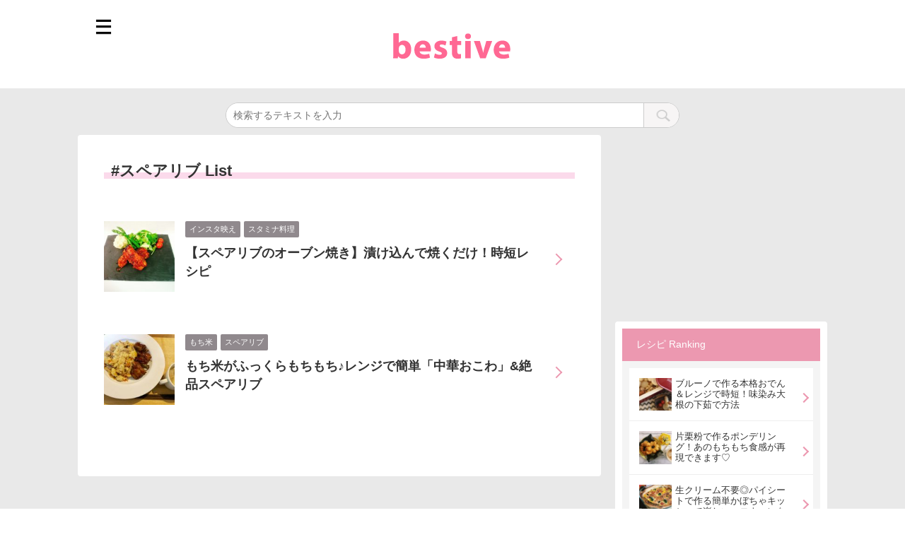

--- FILE ---
content_type: text/html; charset=UTF-8
request_url: https://bestive.jp/wp-admin/admin-ajax.php
body_size: -22
content:
2524175.72a01c933563c08f6de4b8b0a154ca1d

--- FILE ---
content_type: text/html; charset=utf-8
request_url: https://www.google.com/recaptcha/api2/aframe
body_size: 269
content:
<!DOCTYPE HTML><html><head><meta http-equiv="content-type" content="text/html; charset=UTF-8"></head><body><script nonce="zPBWWmIZIX51rLq-f2GiEg">/** Anti-fraud and anti-abuse applications only. See google.com/recaptcha */ try{var clients={'sodar':'https://pagead2.googlesyndication.com/pagead/sodar?'};window.addEventListener("message",function(a){try{if(a.source===window.parent){var b=JSON.parse(a.data);var c=clients[b['id']];if(c){var d=document.createElement('img');d.src=c+b['params']+'&rc='+(localStorage.getItem("rc::a")?sessionStorage.getItem("rc::b"):"");window.document.body.appendChild(d);sessionStorage.setItem("rc::e",parseInt(sessionStorage.getItem("rc::e")||0)+1);localStorage.setItem("rc::h",'1769170095746');}}}catch(b){}});window.parent.postMessage("_grecaptcha_ready", "*");}catch(b){}</script></body></html>

--- FILE ---
content_type: text/css;charset=UTF-8
request_url: https://bestive.jp/?sccss=1&ver=5.8
body_size: 2651
content:
/*
Theme Name: WING-AFFINGER5 Child
Template: affinger5
Description: ver20180717以上対応
Version: 20180717
*/

/*media Queries すべてのデバイスで適用
---------------------------------------------------------------------------------------------------*/
@media only screen and (min-width: 0px) {
  vcom{
  display: block;
    text-align: -webkit-center;
  }
  #search{
  margin-bottom:20px;
  }
    .bt-button-Only{
    display: block;
    width: 60%;
    margin: 0 auto;
    margin-top: 15px;
    margin-bottom: 24px;
    padding: 7px 20px;
    border: 1px solid #000;
    color: #000;
    text-align: center;
    text-decoration: none;
    font-weight: bold;
    background-color: #fff;
  }
  
  
  #left_Menu,div.saboxplugin-wrap > div.sab-edit-settings ,div.saboxplugin-wrap > div.saboxplugin-authorname > a.sab-profile-edit{
  display:none;
  }
  .clearText {
text-indent:100%;
white-space:nowrap;
overflow:hidden;
}
  .content-post-slider .post-slide-title, .post-card-list .post-card-title {
    margin-bottom: 5px;
    text-align: center;
    font-size: 14px;
    line-height: 1.4;
    -webkit-flex-shrink: 0;
    -ms-flex-negative: 0;
    flex-shrink: 0;
}
  .content-post-slider.slick-slides-to-show-3 .post-slide-excerpt {
    font-size: 12px;
}
  td { word-break: break-all; }
  /*-- 商品ボックスデザインここから--*/
  .item_box { padding: 10px;
    border-style: dotted;
    border-color: #dcdcdc;}
  .vertical_center { margin: auto 0; }
    
  /*-- 商品ボックスデザインここまで--*/
  /*-- 購入ボタンデザインここから--*/
  .buy_button_design { height: 1.5em;
   padding: 5px 0;
   margin-bottom: 0.3em;
   background-color: #696969;
   text-align: center;
   filter: drop-shadow(0 2px 2px silver);
   border-radius: 3px; }
  
  .buy_link:link, .buy_link:visited { color: #ffffff;
    display: block;
    text-decoration: none; }
  .buy_link:hover { color: #dcdcdc; }
  
  .buy_button_div::after {
   content:"";
   display: block;
   width: 33%; }
  .flexbox { display: -webkit-box;
    display: -moz-box;
    display: -ms-flexbox;
    display: -webkit-flex;
    display: flex;
    -webkit-box-lines:multiple;
    -moz-box-lines:multiple;
    -webkit-flex-wrap:wrap;
    -moz-flex-wrap:wrap;
    -ms-flex-wrap:wrap;
    flex-wrap:wrap;
    -webkit-justify-content: space-between; 
    -ms-justify-content    : space-between;
    justify-content:space-between; }
  
  .buy_button1 { width: 100%; }
  .buy_button2 { width: 49.5%; }
  .buy_button3 { width: 33%; }
  /*-- 購入ボタンデザインここまで --*/
  
  .bt-insta-photohu {
    background: #fff;
    border: 1px solid #ccc;
    padding: 10px 10px 2px;
    margin-bottom: 7px;
    box-shadow: 0 10px 8px -6px #bebebe;
    display: inline-block;
    max-width: 100%;
    box-sizing: border-box;
        position: relative;
}
  
  .bt-insta{
  display: flow-root;
        margin-bottom: 40px;
  }
  .bt-author-insta{

  color:#999;
  }
  .bt-icon-insta{
    background: url(https://bestive.jp/wp-content/uploads/2018/09/IG_Glyph_Fill.png) center right no-repeat;
    background-size: 45px;
    width: 50px;
    display: block;
    height: 50px;
    opacity: 0.6;
    position: absolute;
    bottom: 7px;
    right: 7px;
}
  
  .bt-inyou-insta{
    margin-left:5px;
  font-size:10px;
    color:#999;
  }
 .bt-inyou-insta a{
    color:#999;
  }
  a.wpp-post-title{
text-decoration:none;
    color:#000;
}
  
  #side aside .wpp-list{
      padding: 5px 10px;

    color:#000;
  }
  
  #side aside .wpp-list li{
  margin-bottom:5px;
    padding-bottom:5px; 
    border-bottom: 1px solid #eee; 
        font-size:12px;
  }   

  .wpp-list li:last-of-type{
border-bottom: none;
}
  
	/*-- ここまで --*/
}

/*media Queries スマートフォンとタブレットサイズ（959px以下）で適応したいCSS - スマホ・タブレット
---------------------------------------------------------------------------------------------------*/
@media only screen and (max-width: 959px) {
  .item_pic_box { width: 100%;
   margin: auto; }
  .item_intro_box { width: 100%; }
	/*-- ここまで --*/
}

/*media Queries タブレットサイズ（600px～959px）のみで適応したいCSS -タブレットのみ
---------------------------------------------------------------------------------------------------*/
@media only screen and (min-width: 600px) and (max-width: 959px) {
  .item_pic_box { width: 100%;
   margin: auto; }
  .item_intro_box { width: 100%; }
  
  
      .wpp-list{
      padding: 5px 10px;
    font-size:13px;
    color:#000;
  }
  
    .wpp-list li{
  margin-bottom:5px;
    padding-bottom:5px; 
    border-bottom: 1px solid #eee; 
  } 
  
	/*-- ここまで --*/
}	
	
/*media Queries タブレット（600px）以上で適応したいCSS -タブレット・PC
---------------------------------------------------------------------------------------------------*/
@media only screen and (min-width: 600px) {

 .bt-container{
    display: flex;
  margin-bottom:20px;
}
.bt-left{
    width: 300px;
}
.bt-contents{
    flex: 1;
}
  img.bt-image{
      max-width: 84%;
  }
.bt-button{

  display: inline-block;
    margin-bottom: 0;
    font-weight: normal;
    text-align: center;
    vertical-align: middle;
    touch-action: manipulation;
    cursor: pointer;
    background-image: none;
    border: 1px solid transparent;
    white-space: nowrap;
    padding: 6px 12px;
    font-size: 14px;
    line-height: 1.42857;
    border-radius: 4px;
    -webkit-user-select: none;
    -moz-user-select: none;
    -ms-user-select: none;
    user-select: none;
        background-color: #fafafa;
    border-color: #cccccc;
}
  
   .item_intro_box { width: 100%; }
   .item_pic_box { margin: auto; }
  
  .post .bt-insta blockquote{
  border: none;
    margin: 0 20px 0 0;
    padding: 0;
    background: none;
    max-width: 360px;
    float:left;
  }
  
  .adbox div {
    margin: 0px 0px 0px 5px;
    width: fit-content;
    float: left;
}
	/*-- ここまで --*/
}

/*media Queries PCサイズ（960px）以上で適応したいCSS - PCのみ
---------------------------------------------------------------------------------------------------*/
@media print, screen and (min-width: 960px) {


  
#left_Menu {
    display: block;
    position: relative;
    width: 154px;
    top: -411px;
    left: -220px;
}
      #left_Menu li{
      list-style-type: none;
    border-bottom: 1px dotted #ccc;
    display: block;
    clear: both;
    margin-bottom: 0;
}
  
      #left_Menu li a{
  
      color: #333;
    font-size: 12px;
    display: block;
    padding: 10px 5px;
    text-decoration: none;
    position: relative;
  }

  aside.top-bt-itiran {
    position: relative;
    top: -245px;
}
  
  
  	#content-w{
background-color: #e9e9e9;
}
  .item_intro_box { width: 50%; }
  .item_pic_box { margin: auto; }
  
  .ad{
    background-color: #fff;
  }
  #side aside .wpp-list{
      padding: 5px 10px;

    color:#000;
  }
  
  #side aside .wpp-list li{
  margin-bottom:5px;
    padding-bottom:5px; 
    border-bottom: 1px solid #eee; 
        font-size:12px;
  } 
  
  .post .bt-insta blockquote{
  border: none;
    margin: 0 20px 0 0;
    padding: 0;
    background: none;
    max-width: 360px;
    float:left;
  }
  
  
  
	/*-- ここまで --*/
}

/*media Queries スマホサイズ（599px）以下で適応したいCSS - スマホのみ
---------------------------------------------------------------------------------------------------*/
@media print, screen and (max-width: 599px) {
  .bt-left{
  text-align:center;
  }
  .bt-contents{
      margin-bottom:20px;
  }
    img.bt-image{
      max-width: 74%;
      margin: 20px auto;
  }
.bt-button{

  display: block;
    margin-bottom: 0;
    font-weight: normal;
    text-align: center;
    vertical-align: middle;
    touch-action: manipulation;
    cursor: pointer;
    background-image: none;
    border: 1px solid transparent;
    white-space: nowrap;
    padding: 6px 12px;
    font-size: 14px;
    line-height: 1.42857;
    border-radius: 4px;
    -webkit-user-select: none;
    -moz-user-select: none;
    -ms-user-select: none;
    user-select: none;
        background-color: #fafafa;
    border-color: #cccccc;
}
  .media-frame-content ul.attachments{
  position:static;
  }
  
  div.kanren > dl > dd > h3 > a{
  line-height: 16px;
  font-size: 12px;
    font-weight: normal;
  }
  .flexbox_column { -webkit-box-orient: vertical;
   -webkit-box-direction: normal;
   -ms-flex-direction: column;
   flex-direction: column; }
  .item_pic_box { width: 100%;
    margin: uto; }
  .item_intro_box { width: 100%;
   margin: 10px 0; }
  .buy_button2 , .buy_button3 { width: 100%; }
  
    .wpp-list{
    font-size:13px;
    color:#000;
  }
  
    #side aside .wpp-list{
      padding: 5px 10px;

    color:#000;
  }
  
  #side aside .wpp-list li{
  margin-bottom:5px;
    padding-bottom:5px; 
    border-bottom: 1px solid #eee; 
        font-size:12px;
  } 
  
  #nocopy > div > div.saboxplugin-wrap > div.saboxplugin-desc > div > p{
  text-align: left;
  }
  
    .post .bt-insta blockquote{
  border: none;
    margin: 0;
    padding: 0;
    background: none;
    max-width: 600px;
    float:left;
  }
  .kanren dt img {
    width: 75px;
}
  div.kanren > dl > dd > h5{
    font-size: 12px;
    line-height: 15px;
  }
.kanren .clearfix dd h5 a {
    font-size: 12px;
    line-height: 15px;
    color: #000;
    text-decoration: none;
    padding: 0;
    font-weight: normal;
}
  .kanren dd {
    padding-left: 90px;
}
  .kanren dt {
    float: left;
    width: 75px;
}
  
	/*-- ここまで --*/
}


--- FILE ---
content_type: text/css
request_url: https://bestive.jp/wp-content/themes/affinger5-child/maruko-style.css?ver=4.9.8&201904251622
body_size: 9852
content:
/*
Theme Name: WING-AFFINGER5 Child
Template: affinger5
Description: ver20180717以上対応
Version: 20180717
*/


/*■■■■■■全サイズ共通■■■■■■
---------------------------------------------------------------------------------------------------*/
#content{
	position:relative;
}
article{
	padding-bottom:1px;
}

/************************************************
■TOP｜PC用ナビゲーション
************************************************/
nav#navi{
	position: absolute;
	top: 0;
	left: -200px;
	width: 180px;
	background-color: #fff;
}
nav#navi ul{
	list-style:none;
	padding:10px;
	color:#333;
}
nav#navi ul li a{
	display:block;
	padding:10px;
	text-decoration:none;
	color:#333;
}
nav#navi ul li{
	border-bottom:dotted 2px #ecbbc9;
	font-size:14px;
}
nav#navi ul li:last-child{
	border-bottom:none;
}
nav#navi ul li a:hover{
	background-color:#ec98b0;
	color:#fff;
}
nav#navi ul.sub-menu{
	display:none;
	list-style:none;
	padding:0;
}
nav#navi ul.sub-menu li{
	border-top: solid 1px #ecbbc9;
	border-bottom: solid 1px #ecbbc9;
}
nav#navi ul.sub-menu li a:before{
	content: "┗";
	font-size: 14px;
	padding-right: 3px;
}
nav#navi ul.sub-menu li:hover{
	background-color:#ec98b0;
	color:#fff;
}
nav#navi ul.sub-menu li:last-child{
	border:none;
}

/************************************************
■TOP（人気記事）｜PC用
************************************************/
/*◆padding と border の幅を要素の幅と高さに含める設定*/
#NewKiji.HOME *, #NewKiji.HOME *:before, #NewKiji.HOME *:after {
    -webkit-box-sizing: border-box;
       -moz-box-sizing: border-box;
         -o-box-sizing: border-box;
        -ms-box-sizing: border-box;
            box-sizing: border-box;
}
#NewKiji.HOME{
	width:680px;
	margin:0 auto;
	margin-top:10px;
	margin-bottom: 50px;
}
#NewKiji.HOME h3.title{
	padding: 14px 20px;
	background-color: #ec98b0;
	color: #fff;
	font-size: 0.875em;
	font-weight: normal;
}
#NewKiji.HOME .WP{
	background-color:#f4f4f4;
	padding:18px;
}
#NewKiji.HOME .WP section{
	background-color:#fff;
	margin-bottom:0;
}
#NewKiji.HOME .WP section main{
	margin:0;
}
#NewKiji.HOME ul{
	list-style:none;
}
#NewKiji.HOME ul:after{
	content: "";
	display: table;
	clear: both;
}
#NewKiji.HOME ul li{
	float:left;
	padding:12px;
	width:50%;
}
#NewKiji.HOME ul li:after{
	content: "";
	display: table;
	clear: both;
}
#NewKiji.HOME ul li div.ImgWP{
	float:left;
	width:30%;
}
#NewKiji.HOME ul li div.InfoWP{
	display:block;
	float:right;
	width:68%;
}
#NewKiji.HOME ul li div.InfoWP h3{
	font-size:13px;
	font-weight:normal;
	margin-top: 12px;
}

/************************************************
■全共通｜人気記事
************************************************/
a.wpp-post-title{
	color:#333;
}
.wpp-list li:after{
    content: "";
    display: table;
    clear: both;
}
.wpp-list li{
	position:relative;
}
.wpp-list li:last-child{
	border-bottom:none;
}
.wpp-list li::before{
	content: "";
	position: absolute;
	right: 3%;
	top: 40%;
	width: 10px;
	height: 10px;
	border-top: 2px solid #ec98b0;
	border-right: 2px solid #ec98b0;
	-webkit-transform: rotate(45deg);
	transform: rotate(45deg);
}
.wpp-list li a{
	display:block;
	float:left;
	width:20%;
}
.wpp-list li a.wpp-post-title{
	width:70%;
	margin-left: 2%;
	line-height:1.8;
	overflow: hidden;
	text-overflow: ellipsis;
	display: -webkit-box;
	-webkit-box-orient: vertical;
	-webkit-line-clamp: 2;
}

/************************************************
■ヘッダー
************************************************/

.popupModal1 > input{ /* ラジオボックス非表示 */
    display: none;
}
.popupModal1 > input:nth-child(1) + label{ 
	position:absolute;
    cursor: pointer;
    top:5px;
    right:2%;
}
.modalPopup2{ /* 初期設定 ポップアップ非表示 */
    display: none;
}

.popupModal1 > input:nth-child(1):checked + label + input:nth-child(3) + label + input:nth-child(5) + label + .modalPopup2{/* ラジオ１ チェックでポップアップ表示 */
    display: block;
    z-index: 998;
    position: fixed;
    width: 90%;
    left: 50%;
    top: 120px;
    -webkit-transform: translate(-50%,-50%);
    -ms-transform: translate(-50%,-50%);
    transform: translate(-50%,-50%);
    overflow: hidden;
}
.popupModal1 > input:nth-child(1):checked + label + input:nth-child(3) + label + input:nth-child(5) + label + .modalPopup2 > div{/* */
    overflow:auto;
    -webkit-overflow-scrolling:touch;
    display: inline-block;
    width: 100%;
    height: 100%;
}
.popupModal1 > input:nth-child(1):checked + label + input:nth-child(3) + label + input:nth-child(5) + label + .modalPopup2 > div > iframe{
    width: 100%;
      height:100%;
      border:none;
      display:block;
}

.popupModal1 > input:nth-child(1):checked + label + input:nth-child(3) + label + input:nth-child(5) + label + .modalPopup2 > div > img{/* ポップアップの中の要素 */
max-width: 100%;
}
.popupModal1 > input:nth-child(1) + label ~ label{
    display: none;/* ラジオ１ 以外のラベルを初期は非表示 */

}
.popupModal1 > input:nth-child(1):checked + label + input:nth-child(3) + label{
    width: 100%;
    height: 100%;
    background: rgba(0, 0, 0, 0.70);
    display: block;
    position: fixed;
    left: 0;
    top: 0;
    z-index: 997;
    text-indent: -999999px;
    overflow: hidden;
}
.popupModal1 > input:nth-child(1):checked + label + input:nth-child(3) + label + input:nth-child(5) + label{
    background: rgba(255, 255, 255, 0.5);
    display: inline-block;
    position: fixed;
    right: 3%;
    top: 60px;
    z-index: 999;
    width: 40px;
    height: 40px;
    font-size: 40px;
    border-radius: 50%;
    line-height: 32px;
    text-align: center;
    box-shadow: 2px 2px 10px 0px rgba(0, 0, 0, 0.2);
}

.popupModal1 > input:nth-child(1) + label + input:nth-child(3):checked + label + input:nth-child(5) + label + .modalPopup2,
.popupModal1 > input:nth-child(1) + label + input:nth-child(3) + label + input:nth-child(5):checked + label + .modalPopup2{ /* ラジオ２と３ どっちかチェックでポップアップ非表示 */
    display: none;
}


.modalPopup2{
    animation: fadeIn 1s ease 0s 1 normal;
    -webkit-animation: fadeIn 1s ease 0s 1 normal;
}

@keyframes fadeIn{
    0%{opacity: 0}
    100%{opacity: 1}
}

@-webkit-keyframes fadeIn{
    0%{opacity: 0}
    100%{opacity: 1}
}

.popupModal1 .modalTitle{
     padding-bottom: .5em;
     margin: .5em 0;
     border-bottom:
     1px solid #ccc;
     font-weight: bold;
}
.popupModal1 .modalMain{
     color:#222;
     text-align: left;
     font-size: 14px;
     line-height: 1.8em;
}

#search{
	margin-bottom:0;
}
#searchform{
    position: relative;
    width: 90%;
    margin:0 auto;
	border-radius: 1000px; 
	-webkit-border-radius: 1000px;
	-moz-border-radius: 1000px;
}
#searchform input[type="text"]{
	border-radius: 1000px; 
	-webkit-border-radius: 1000px;
	-moz-border-radius: 1000px;
}
#searchform input[type="image"]{
	border-top-right-radius: 1000px; 
	-webkit-border-top-right-radius: 1000px;
	-moz-border-top-right-radius: 1000px;
	border-bottom-right-radius: 1000px; 
	-webkit-border-bottom-right-radius: 1000px;
	-moz-border-bottom-right-radius: 1000px;
	background-color:#f7f5f5;
	padding-left:0;
	border-left:#ccc 1px solid;
}

/************************************************
■ナビ（メニュー）
************************************************/
#s-navi dd.acordion_tree{
	background: #f1ecef;
}
.acordion_tree ul.menu li a{
	border-bottom: 1px solid #90898d;
}
.acordion_tree ul.menu li a{
	color:#333;
}
.acordion_tree ul.menu li ul.sub-menu li{
	background-color:#e8e1e6;
}




/************************************************
■TOP＆カテゴリーの検索窓
************************************************/
#mrk-searchBOX{
	margin:10px 0 30px 0;
}
/*カテゴリーページの検索窓*/
#mrk-searchBOX.mrk-Cate{
	margin:10px 0 10px 0;
}




/************************************************
■TOP｜スライダー記事
************************************************/
/*◆padding と border の幅を要素の幅と高さに含める設定*/
#mrk-slider *, #mrk-slider *:before, #mrk-slider *:after{
    -webkit-box-sizing: border-box;
       -moz-box-sizing: border-box;
         -o-box-sizing: border-box;
        -ms-box-sizing: border-box;
            box-sizing: border-box;
}
.content-post-slider .post-slide-body{
	display:none;
}
.swiper-container-horizontal > .swiper-pagination-bullets{
	position:unset;
}
#mrk-slider{
    width: 100%;
    margin:0 auto;
	margin-bottom:0;
}
#mrk-slider span.Img{
	display:block;
	overflow:hidden;
	height:200px;
}
#mrk-slider span.Img img{
	object-fit: cover;
	height:100%;
}
#mrk-slider .swiper-slide{
	display:block;
	width:100%;
}
#mrk-slider .swiper-slide a{
	display:block;
	width:100%;
	position:relative;
}
#mrk-slider .swiper-slide .Title{
	position:absolute;
	width:100%;
	padding:3%;
	bottom:0;
	left:0;
	background-color: rgba(0, 0, 0, 0.5) !important;
}
#mrk-slider .swiper-slide .Title span{
	width:100%;
	color:#fff;
	overflow: hidden;
	text-overflow: ellipsis;
	display: -webkit-box;
	-webkit-box-orient: vertical;
	-webkit-line-clamp: 2;
}


/************************************************
■TOP｜カテゴリー毎記事一覧
************************************************/
/*◆padding と border の幅を要素の幅と高さに含める設定*/
#mrk-TabCategory *, #mrk-TabCategory *:before, #mrk-TabCategory *:after{
    -webkit-box-sizing: border-box;
       -moz-box-sizing: border-box;
         -o-box-sizing: border-box;
        -ms-box-sizing: border-box;
            box-sizing: border-box;
}
#mrk-TabCategory{
    margin-bottom:50px;
}
#mrk-TabCategory input.panel-radios{
	display: none;
}
#mrk-TabCategory .bx-wrapper{
	margin-top:-1px !important;
	border-top: solid 5px #ec98b0;
}
#mrk-TabCategory .container{
    max-width: 680px;
    margin: auto;
}
#mrk-TabCategory .tabContainer{
    overflow-x: auto;
    white-space: nowrap;
}
#mrk-TabCategory .tabContainer::-webkit-scrollbar{
    height: 1px;
}
#mrk-TabCategory .tabContainer::-webkit-scrollbar-track{
    background: #ec98b0;
}
#mrk-TabCategory .tabContainer::-webkit-scrollbar-thumb{
    background: #ec98b0;
}
#mrk-TabCategory .tab{
    margin-top: 10px;
}
#mrk-TabCategory .tab__button{
    display: inline-block;
    text-align: center;
    background-color: #ec98b0;
    vertical-align: middle;
    border: 1px solid white;
    border-bottom-width: 4px;
    min-width: 80px;
    cursor: pointer;
}
#mrk-TabCategory .tab__button label{
	height:28px;
	line-height:28px;
    padding: 0 10px;
    color: #fff;
    display: block;
    text-decoration: none;
    font-size: 12px;
    cursor: pointer;
}
#mrk-TabCategory .contents__content{
	display:none;
	padding-top:1px;
	padding-bottom:1px;
    background-color:#f4f4f4;
    text-align: center;
}
/*--タブの切り替え--*/
#Pane-0-ctrl:checked ~ .tabContainer #li-for-Pane-0 { border-bottom: none; padding: 3px 0;}
#Pane-1-ctrl:checked ~ .tabContainer #li-for-Pane-1 { border-bottom: none; padding: 3px 0;}
#Pane-2-ctrl:checked ~ .tabContainer #li-for-Pane-2 { border-bottom: none; padding: 3px 0;}
#Pane-3-ctrl:checked ~ .tabContainer #li-for-Pane-3 { border-bottom: none; padding: 3px 0;}
#Pane-4-ctrl:checked ~ .tabContainer #li-for-Pane-4 { border-bottom: none; padding: 3px 0;}
#Pane-5-ctrl:checked ~ .tabContainer #li-for-Pane-5 { border-bottom: none; padding: 3px 0;}
#Pane-6-ctrl:checked ~ .tabContainer #li-for-Pane-6 { border-bottom: none; padding: 3px 0;}
#Pane-7-ctrl:checked ~ .tabContainer #li-for-Pane-7 { border-bottom: none; padding: 3px 0;}
#Pane-8-ctrl:checked ~ .tabContainer #li-for-Pane-8 { border-bottom: none; padding: 3px 0;}
#Pane-9-ctrl:checked ~ .tabContainer #li-for-Pane-9 { border-bottom: none; padding: 3px 0;}
#Pane-10-ctrl:checked ~ .tabContainer #li-for-Pane-10 { border-bottom: none; padding: 3px 0;}
#Pane-11-ctrl:checked ~ .tabContainer #li-for-Pane-11 { border-bottom: none; padding: 3px 0;}
#Pane-12-ctrl:checked ~ .tabContainer #li-for-Pane-12 { border-bottom: none; padding: 3px 0;}
#Pane-13-ctrl:checked ~ .tabContainer #li-for-Pane-13 { border-bottom: none; padding: 3px 0;}
#Pane-14-ctrl:checked ~ .tabContainer #li-for-Pane-14 { border-bottom: none; padding: 3px 0;}
#Pane-15-ctrl:checked ~ .tabContainer #li-for-Pane-15 { border-bottom: none; padding: 3px 0;}
#Pane-16-ctrl:checked ~ .tabContainer #li-for-Pane-16 { border-bottom: none; padding: 3px 0;}
#Pane-17-ctrl:checked ~ .tabContainer #li-for-Pane-17 { border-bottom: none; padding: 3px 0;}
#Pane-18-ctrl:checked ~ .tabContainer #li-for-Pane-18 { border-bottom: none; padding: 3px 0;}
#Pane-19-ctrl:checked ~ .tabContainer #li-for-Pane-19 { border-bottom: none; padding: 3px 0;}
#Pane-20-ctrl:checked ~ .tabContainer #li-for-Pane-20 { border-bottom: none; padding: 3px 0;}
/*--コンテンツブロックの切り替え--*/
#Pane-0-ctrl:checked ~ .contents #Pane-0 { display:block;}
#Pane-1-ctrl:checked ~ .contents #Pane-1 { display:block;}
#Pane-2-ctrl:checked ~ .contents #Pane-2 { display:block;}
#Pane-3-ctrl:checked ~ .contents #Pane-3 { display:block;}
#Pane-4-ctrl:checked ~ .contents #Pane-4 { display:block;}
#Pane-5-ctrl:checked ~ .contents #Pane-5 { display:block;}
#Pane-6-ctrl:checked ~ .contents #Pane-6 { display:block;}
#Pane-7-ctrl:checked ~ .contents #Pane-7 { display:block;}
#Pane-8-ctrl:checked ~ .contents #Pane-8 { display:block;}
#Pane-9-ctrl:checked ~ .contents #Pane-9 { display:block;}
#Pane-10-ctrl:checked ~ .contents #Pane-10 { display:block;}
#Pane-11-ctrl:checked ~ .contents #Pane-11 { display:block;}
#Pane-12-ctrl:checked ~ .contents #Pane-12 { display:block;}
#Pane-13-ctrl:checked ~ .contents #Pane-13 { display:block;}
#Pane-14-ctrl:checked ~ .contents #Pane-14 { display:block;}
#Pane-15-ctrl:checked ~ .contents #Pane-15 { display:block;}
#Pane-16-ctrl:checked ~ .contents #Pane-16 { display:block;}
#Pane-17-ctrl:checked ~ .contents #Pane-17 { display:block;}
#Pane-18-ctrl:checked ~ .contents #Pane-18 { display:block;}
#Pane-19-ctrl:checked ~ .contents #Pane-19 { display:block;}
#Pane-20-ctrl:checked ~ .contents #Pane-20 { display:block;}

#mrk-TabCategory .contents__content .contentsWP{
    clear: left;
    width:94%;
    margin:0 auto;
    background-color:#fff;
}
#mrk-TabCategory .contents__content .contentsWP ul{
	margin-top:10px;
	margin-bottom:10px;
	list-style:none;
}
#mrk-TabCategory .contents__content .contentsWP ul:after{
    content: "";
    display: table;
    clear: both;
}
#mrk-TabCategory .contents__content .contentsWP ul li{
	float:left;
	width:50%;
	padding:2%;
//    border-bottom:1px solid #eee;
}
#mrk-TabCategory .contents__content .contentsWP ul li a{
    display: block;
    width: 100%;
    margin:0;
    padding:0;
    text-decoration: none;
    color:#333;
    text-align: left;
    line-height: 1.3;
    font-size: 13px;
}
#mrk-TabCategory .contents__content .contentsWP ul li a.ImgWP:after{
    content: "";
    display: table;
    clear: both;
}
#mrk-TabCategory .contents__content .contentsWP ul li a.ImgWP{
	display:block;
}
#mrk-TabCategory .contents__content .contentsWP ul li a.ImgWP img{
	display:block;
	float:left;
	width:56%;
	border-radius: 3px; 
	-webkit-border-radius: 3px;
	-moz-border-radius: 3px;
}
#mrk-TabCategory .contents__content .contentsWP ul li a.ImgWP .info:before{
    content: "";
    display: block;
    padding-top: 125%;
}
#mrk-TabCategory .contents__content .contentsWP ul li a.ImgWP .info{
	position:relative;
	display:block;
	float:right;
	width:40%;
	margin-top: 5%;
}
#mrk-TabCategory .contents__content .contentsWP ul li a.ImgWP .info .tagWP{
	position:absolute;
	top:0;
}
#mrk-TabCategory .contents__content .contentsWP ul li a.ImgWP .info .tagWP:after{
    content: "";
    display: table;
    clear: both;
}
#mrk-TabCategory .contents__content .contentsWP ul li a.ImgWP .info .cat-tag{
	display:inline-block;
	margin:0 0 3px 3px;
	padding:2px;
	font-size:10px !important;
	border:solid 1px #eee;
	background-color:#f4f4f4;
}
#mrk-TabCategory .contents__content .contentsWP ul li a.ImgWP .info .fvBT{
	display:none !important;
	position:absolute;
	bottom:3%;
	left:18%;
	display:block;
	width:40px;
	height:40px;
	margin:0 auto;
	margin-top:5%;
	font-size:28px;
	line-height:36px;
	text-align:center;
	border:solid 1px #eee;
	border-radius: 1000px; 
	-webkit-border-radius: 1000px;
	-moz-border-radius: 1000px;
	color: #ec98b0;
}
#mrk-TabCategory .contents__content .contentsWP ul li a.TitleWP{
	display:block;
	width:90%;
	margin:5px auto 10px ;
	font-size:13px;
	overflow: hidden;
	text-overflow: ellipsis;
	display: -webkit-box;
	-webkit-box-orient: vertical;
	-webkit-line-clamp: 2;
}
#mrk-TabCategory .contents__content .contentsWP .nextBT,
#NewKiji .nextBT{
	padding-bottom:1px;
}
#mrk-TabCategory .contents__content .contentsWP .nextBT a,
#panel-1 .nextBT a,
#NewKiji .nextBT a{
	display:block;
	width:90%;
	margin:14px auto;
	padding:5px;
	height:40px;
	text-align:center;
	text-decoration:none;
	font-size:14px;
	border:solid 1px #eee;
}
/*◆横幅480px以上の場合にタブ切り替えのボーダーがなくなるからバックグラウンドカラーを変える*/
@media only screen and (min-width: 480px){
	#mrk-TabCategory .contents__content .contentsWP ul li a.ImgWP .info .fvBT{
		bottom:26%;
	}
	#mrk-TabCategory .contents__content .contentsWP ul li a.ImgWP .info .cat-tag{
		font-size:12px;
	}
}




/************************************************
■TOP｜タブ切り替え（NEW｜Ranking）
************************************************/
/*◆padding と border の幅を要素の幅と高さに含める設定*/
#mrk-TabNewRank *, #mrk-TabNewRank *:before, #mrk-TabNewRank *:after{
    -webkit-box-sizing: border-box;
       -moz-box-sizing: border-box;
         -o-box-sizing: border-box;
        -ms-box-sizing: border-box;
            box-sizing: border-box;
}
#mrk-TabNewRank{
	width:100%;
	margin:0 auto;
//	margin-bottom:50px;
}
#mrk-TabNewRank section{
	margin:0;
	padding:0;
}
#mrk-TabNewRank label.panel-label{
  -webkit-user-select: none;
  -moz-user-select: none;
  -ms-user-select: none;
  user-select: none;
  display: block;
  width: 100%;
  color: #bdc3c7;
  cursor: pointer;
  background-color: #f4f4f4;
  -webkit-transition-property: background-color, color;
  transition-property: background-color, color;
  -webkit-transition-duration: 200ms;
  transition-duration: 200ms;
}
#mrk-TabNewRank label.panel-label:hover{
  color: #e07b98;
}
#mrk-TabNewRank h3.title{
	padding:14px 20px;
	background-color:#ec98b0;
	color:#fff;
	font-size: 0.875em;
	font-weight:normal;
}
#mrk-TabNewRank #panels .container,
#mrk-TabNewRank #TopKiji .WP,
#mrk-TabNewRank #NewKiji .WP{
  width: 100%;
  margin: 0 auto;
  background-color: #f4f4f4;
}
#mrk-TabNewRank #panels section header label.panel-label{
  padding: 12px 24px;
  box-sizing: border-box;
}
#mrk-TabNewRank #panels section main{
  box-sizing: border-box;
  max-height: 0;
  opacity: 0;
  -webkit-transition: opacity 600ms;
  transition: opacity 600ms;
  overflow-y: hidden;
  background-color: rgba(0, 0, 0, 0) !important;
}

#mrk-TabNewRank #panel-1-ctrl:checked ~ #panels #panel-1 main,
#mrk-TabNewRank #TopKiji section main,
#mrk-TabNewRank #NewKiji section main,
#mrk-TabNewRank #panel-2-ctrl:checked ~ #panels #panel-2 main{
  width:100%;
  margin:0px auto !important;
  padding:10px !important;
  max-height: initial;
  opacity: 1;
}
#mrk-TabNewRank #TopKiji section main,
#mrk-TabNewRank #NewKiji section main{
  background-color: rgba(0, 0, 0, 0) !important;
}
#mrk-TabNewRank #li-for-panel-1.PC{
	width:100%;
	padding: 14px 20px;
	background-color: #ec98b0;
	color: #fff;
	font-size: 0.9em;
	font-weight: normal;
	text-align: left;
}
#mrk-TabNewRank #li-for-panel-1.PC label.panel-label{
	padding:0;
}
#mrk-TabNewRank #li-for-panel-1.PC label.panel-label::after{
	content:none;
}
#mrk-TabNewRank #panel-1-ctrl:checked ~ #tabs-list #li-for-panel-1{
  pointer-events: none;
  cursor: default;
  -webkit-transform: translate3d(0, 1px, 0);
          transform: translate3d(0, 1px, 0);
  box-shadow: none;
  border-right: none;
}
#mrk-TabNewRank #panel-1-ctrl:checked ~ #tabs-list #li-for-panel-1.last{
  border-right: 1px solid transparent;
}
#mrk-TabNewRank #panel-1-ctrl:checked ~ #tabs-list #li-for-panel-1 + li{
  border-left: 1px solid #dfdfdf;
}
#mrk-TabNewRank #panel-1-ctrl:checked ~ #tabs-list #li-for-panel-1 label.panel-label{
  background-color: #ec98b0;
  color: #fff;
}
#mrk-TabNewRank #panel-1-ctrl:checked ~ #tabs-list #li-for-panel-1 label.panel-label::after{
  height: 6px;
}

#mrk-TabNewRank #panel-2-ctrl:checked ~ #tabs-list #li-for-panel-2{
  pointer-events: none;
  cursor: default;
  -webkit-transform: translate3d(0, 1px, 0);
          transform: translate3d(0, 1px, 0);
  box-shadow: none;
  border-right: none;
}
#mrk-TabNewRank #panel-2-ctrl:checked ~ #tabs-list #li-for-panel-2.last{
  border-right: 1px solid transparent;
}
#mrk-TabNewRank #panel-2-ctrl:checked ~ #tabs-list #li-for-panel-2 + li{
  border-left: 1px solid #dfdfdf;
}
#mrk-TabNewRank #panel-2-ctrl:checked ~ #tabs-list #li-for-panel-2 label.panel-label{
  background-color: #ec98b0;
  color: #fff;
}
#mrk-TabNewRank #panel-2-ctrl:checked ~ #tabs-list #li-for-panel-2 label.panel-label::after{
  height: 6px;
}

#mrk-TabNewRank ul#tabs-list{
  display: flex;
  justify-content: center;
  list-style: none;
  margin: 0;
  padding: 0;
  text-align: center;
  border-bottom: 5px solid #ec98b0;
}
#mrk-TabNewRank ul#tabs-list li{
  display: flex;
  text-align: center;
  font-size: 0.875em;
  width: 50%;
  border-right: 1px solid #dfdfdf;
  position: relative;
}
#mrk-TabNewRank ul#tabs-list li:hover{
  -webkit-transition: none;
  transition: none;
  border-right: none;
}
#mrk-TabNewRank ul#tabs-list li:hover.last{
  border-right: 1px solid transparent;
}
#mrk-TabNewRank ul#tabs-list li:hover + li{
  border-left: 1px solid #dfdfdf;
}
#mrk-TabNewRank ul#tabs-list li label.panel-label{
  position: relative;
  padding: 10px 0;
  font-size: 0.875em;
}
#mrk-TabNewRank ul#tabs-list li label.panel-label::after{
  content: "";
  position: absolute;
  width: 100%;
  left: 0;
  bottom: 100%;
  background-color: #e07b98;
  height: 0;
  -webkit-transition-property: height;
  transition-property: height;
  -webkit-transition-duration: 200ms;
          transition-duration: 200ms;
}
#mrk-TabNewRank ul#tabs-list li label.panel-label:hover::after{
  height: 6px;
}

#mrk-TabNewRank main{
    width: 70%;
    margin: 0 auto;
}
#mrk-TabNewRank .panel-radios{
  display: none;
}
#mrk-TabNewRank section main ul,
#mrk-TabNewRank #panels .container section main ul.wpp-list{
	background-color:#fff;
	list-style:none;
	margin:0;
}
#mrk-TabNewRank section main ul{
	padding-bottom:1px;
}
#mrk-TabNewRank section main ul li:after{
    content: "";
    display: table;
    clear: both;
}
#mrk-TabNewRank section main ul li,
#mrk-TabNewRank #panels .container section main ul.wpp-list li{
	position:relative;
	margin:0;
	padding:14px;
	border-bottom:solid 1px #eee !important;
}
#mrk-TabNewRank #panels .container section main .st-widgets-title,
#mrk-TabNewRank #TopKiji .st-widgets-title{
	display:none;
}
#mrk-TabNewRank section main ul li:last-child,
#mrk-TabNewRank #panels .container section main ul.wpp-list li:last-child,
#mrk-TabNewRank #panels .container section main ul.wpp-list li:nth-child(3){
	border-bottom:none;
}
#mrk-TabNewRank section main ul li .ImgWP{
	float:left;
	width:20%;
}
#mrk-TabNewRank #panels .container section main ul.wpp-list li a{
	line-height:1.5;
}
#mrk-TabNewRank section main ul li .ImgWP img,
#mrk-TabNewRank #panels .container section main ul.wpp-list li a img{
	display:block;
	width:100%;
}
#mrk-TabNewRank section main ul li .InfoWP,
#mrk-TabNewRank section main ul.wpp-list li a.wpp-post-title{
	float:right;
	width:72%;
	margin-right:6% !important;
}
#mrk-TabNewRank section main ul li::before{
	content:"";
	position:absolute;
    right: 3%;
    top:50%;
    width: 10px;
    height: 10px;
    border-top: 2px solid #ec98b0;
    border-right: 2px solid #ec98b0;
    -webkit-transform: rotate(45deg);
    transform: rotate(45deg);
}
#mrk-TabNewRank section main ul li .InfoWP h3,
#mrk-TabNewRank section main ul.wpp-list li a.wpp-post-title{
	margin:0;
	padding:0;
	font-size:13px;
	font-weight:normal;
	line-height:1.2;
	color:#333;
}
#mrk-TabNewRank #panels .container section main ul li .InfoWP .txt{
	display:none;
}
#mrk-TabNewRank #panels .container section main ul li .InfoWP .name{
	text-align:right;
	font-size:12px;
	color:#999;
}
#mrk-TabNewRank #panels .container section main ul li p{
	margin:0;
	padding:0;
}



/************************************************
■TOP｜ライター
************************************************/
/*◆padding と border の幅を要素の幅と高さに含める設定*/
#mrk-Authors *, #mrk-Authors *:before, #mrk-Authors *:after{
    -webkit-box-sizing: border-box;
       -moz-box-sizing: border-box;
         -o-box-sizing: border-box;
        -ms-box-sizing: border-box;
            box-sizing: border-box;
}
#mrk-Authors{
	width:100%;
	margin:0 auto;
	margin-bottom:50px;
}
#mrk-Authors h3{
	padding:14px 20px;
	background-color:#ec98b0;
	color:#fff;
	font-size: 0.875em;
	font-weight:normal;
}
#mrk-Authors .AuthorsList{
	background-color:#f4f4f4;
	padding:10px;
}
#mrk-Authors .AuthorsList ul:after,
#mrk-Authors .AuthorsList ul li a .NameImg:after{
    content: "";
    display: table;
    clear: both;
}
#mrk-Authors .AuthorsList ul{
	background-color:#fff;
	list-style:none;
}
#mrk-Authors .AuthorsList ul li a{
	display:block;
	padding:6%;
	text-decoration:none;
	font-size:12px;
	color:#333;
}
#mrk-Authors .AuthorsList ul li{float:left;}
#mrk-Authors .AuthorsList ul li a .NameImg .Img{float:left;}
#mrk-Authors .AuthorsList ul li a .NameImg .name{float:right;}

#mrk-Authors .AuthorsList ul li{width:50%;}
#mrk-Authors .AuthorsList ul li a .NameImg .Img{width:40%;}
#mrk-Authors .AuthorsList ul li a .NameImg .Img img{
	border-radius: 1000px; 
	-webkit-border-radius: 1000px;
	-moz-border-radius: 1000px;
	border: solid 1px #f1ecef;
}
#mrk-Authors .AuthorsList ul li a .NameImg .name{width:55%; padding-top:15%;}
#mrk-Authors .AuthorsList ul li a .Comment{
	position: relative;
	margin-top:14px;
	padding:3%;
	background-color: #f1ecef;
	border-radius: 3px;
	-webkit-border-radius: 3px;
	-moz-border-radius: 3px;
}
#mrk-Authors .AuthorsList ul li a .Comment:after{
    bottom: 100%;
    left: 20%;
    border: solid transparent;
    content: " ";
    height: 0;
    width: 0;
    position: absolute;
    pointer-events: none;
    border-color: rgba(241, 236, 239, 0);
    border-bottom-color: #f1ecef;
    border-width: 10px;
    margin-left: -10px;
}
#mrk-Authors .AuthorsList ul li a .Comment p{
	margin-bottom:0px;
	font-size:12px;
	line-height: 1.5;
	overflow: hidden;
	text-overflow: ellipsis;
	display: -webkit-box;
	-webkit-box-orient: vertical;
	-webkit-line-clamp: 3;
}



/************************************************
■TOP＆カテゴリーのメインボックス
************************************************/
main{
	padding:0 !important;
}




/************************************************
■TOP｜人気タグ一覧
************************************************/
/*◆padding と border の幅を要素の幅と高さに含める設定*/
#mrk-TagsTOP *, #mrk-TagsTOP *:before, #mrk-TagsTOP *:after{
    -webkit-box-sizing: border-box;
       -moz-box-sizing: border-box;
         -o-box-sizing: border-box;
        -ms-box-sizing: border-box;
            box-sizing: border-box;
}
#mrk-TagsTOP{
	max-width:680px;
	margin:0 auto;
	margin-bottom:50px;
}
#mrk-TagsTOP ul{
	list-style:none;
	text-align:center;
}
#mrk-TagsTOP ul:after{
	content: "";
	display: table;
	clear: both;
}
#mrk-TagsTOP ul li{
	display:inline;
}
#mrk-TagsTOP ul li a{
	display:inline-block;
	padding:6px 16px;
	margin:0 0 14px 5px;
	line-height:1;
	text-align:center;
	text-decoration:none;
	color: #90898d;
	border:solid 1px #d6d4d5;
	border-radius: 1000px;
	-webkit-border-radius: 1000px;
	-moz-border-radius: 1000px;
	font-size:14px;
}
#mrk-TagsTOP ul li a:hover{
	border:solid 1px #ec98b0;
	background-color:#FFFDE7;
}
#mrk-TagsTOP ul li:first-child{
	margin-left:-5px;
}
#mrk-TagsTOP ul li a:before{
	content: "#";
	color: #ec98b0;
	font-size: 16px;
	padding-right:3px;
}
#mrk-TagsTOP h2:not(.st-css-no):before,
#mrk-TagsTOP h2:not(.st-css-no):after{
	content:none;
}
#mrk-TagsTOP h2:not(.st-css-no){
	margin:0;
	margin-bottom:10px;
	background:none;
	color:#e0698b;
	font-size:26px;
	text-align:center;
}


/************************************************
■カテゴリー｜タグ一覧
************************************************/
/*◆padding と border の幅を要素の幅と高さに含める設定*/
#mrk-TagsWP , #mrk-TagsWP *, #mrk-TagsWP *:before, #mrk-TagsWP *:after {
    -webkit-box-sizing: border-box;
       -moz-box-sizing: border-box;
         -o-box-sizing: border-box;
        -ms-box-sizing: border-box;
            box-sizing: border-box;
}
#mrk-TagsWP{
	position: relative;
	width:90%;
	margin:0 auto;
	margin-top: 28px;
	padding: 10px;
	padding-top: 20px;
}
#mrk-TagsWP h3{
	position: absolute;
	top: -15px;
	background-color: #fff;
	padding: 0 3px;
	left: 34%;
	color: #90898d;
}
#mrk-TagsWP ul{
	width: 100%;
	text-align:center;
}
#mrk-TagsWP ul li{
	word-break: keep-all;
}
#mrk-TagsWP #mrk-post-head-tag-list li{
	padding:0 8px 0 8px;
	border-radius: 3px;
	-webkit-border-radius: 1000px;
	-moz-border-radius: 3px;
}




/************************************************
■カテゴリー｜全体（タイトル｜記事一覧）
************************************************/
#mrk-CateWP{
	width:90%;
	margin:0 auto;
}
#mrk-CateWP h1{
	padding-top:40px !important;
	padding-left:10px !important;
	font-size:22px;
	background: linear-gradient(transparent 85%, #fbdaeb  85%);
	line-height:1 !important;
}
.post #mrk-CateWP.page2over .kanren h3:not(.st-css-no):not(.st-matome):not(.rankh3):not(#reply-title){
	margin:0px !important;
	padding:0px !important;
	background:unset !important;
	border:unset !important;
}
#mrk-CateWP .kanren dl dd h3 a{
	width:90%;
	overflow: hidden;
	text-overflow: ellipsis;
	display: -webkit-box;
	-webkit-box-orient: vertical;
	-webkit-line-clamp: 2;
}
#mrk-CateWP .kanren dl{
	position:relative;
}
#mrk-CateWP .kanren dl::before{
	content: "";
	position: absolute;
	right: 3%;
	top: 40%;
	width: 10px;
	height: 10px;
	border-top: 2px solid #ec98b0;
	border-right: 2px solid #ec98b0;
	-webkit-transform: rotate(45deg);
	transform: rotate(45deg);
}
#mrk-slider.Category{
	margin-bottom:40px;
}
#mrk-slider.Category span.Img{
	height:130px;
}
#mrk-slider.Category .swiper-slide .Title span{
	font-size:13px;
	line-height: 1.4;
}
#mrk-CateWP .kanren .CategoryTags{
	display:inline-block;
	margin-left:5px;
}
#mrk-CateWP .kanren .CategoryTags:first-child{
	margin-left:0;
}



/************************************************
■ライター毎の記事一覧（.authorphp）
************************************************/
/*◆padding と border の幅を要素の幅と高さに含める設定*/
.AuthorName span{
	font-size:16px;
	font-weight:normal;
	color:#666;
}



/************************************************
■記事ヘッダ
************************************************/
#mrk-contents-header #mrk-contents-header-info{
	width:96%;
	margin:0 auto;
}
#mrk-WP-title:after{
    content: "";
    display: table;
    clear: both;
}
#mrk-WP-title{
	width:96%;
	margin:0 auto;
	margin-top:10px;
	margin-bottom:38px;
}
#mrk-WP-title #mrk-h1,
#mrk-WP-title #mrk-like{
	float:left;
}
.st-post #mrk-WP-title #mrk-h1{
  float: none;
}
h1#mrk-h1{
//	width:80%;
	width:100%;
	color: #333;
	font-size: 20px !important;
	font-weight:bold;
	line-height: 1.5;
	text-align:left;
}
#mrk-WP-title #mrk-like{
	display:none;
	width:18%;
	margin-left:2%;
	text-align:center;
}
#mrk-WP-title #post-head_cont{
	clear:both;
	text-align:right;
	color:#999;
	font-size:12px !important;
  margin-top: 12px;
}


/*カテゴリー一覧*/

#mrk-category{
	width:100%;
	margin:0 auto;
	padding:0;
	margin-bottom: 20px;
}
#mrk-category ul{
	width:100%;
	margin:0 auto;
	padding:0;
	list-style: none;
	text-align:left;
}
#mrk-category ul li{
	display: inline-block;
	margin: 0 0 .3em 1.2em;
	padding: 0;
}
#mrk-category ul li a{
	position: relative;
	display: inline-block;
	height: 30px;
	line-height: 30px;
	padding: 0 1em;
	background-color: #90898d;
	border-radius: 0 3px 3px 0;
	color: #fff;
	font-size: 13px;
	text-decoration: none;
	-webkit-transition: .2s;
	transition: .2s;
}
#mrk-category ul li a::before{
	position: absolute;
	top: 0;
	left: -15px;
	content: '';
	width: 0;
	height: 0;
	border-color: transparent #90898d transparent transparent;
	border-style: solid;
	border-width: 15px 15px 15px 0;
	-webkit-transition: .2s;
	transition: .2s;
}
#mrk-category ul li a::after{
	position: absolute;
	top: 50%;
	left: 0;
	z-index: 2;
	display: block;
	content: '';
	width: 6px;
	height: 6px;
	margin-top: -3px;
	background-color: #fff;
	border-radius: 100%;
}
#mrk-category ul li a:hover{
	background-color: #999;
	color: #fff;
}
#mrk-category ul li a:hover::before{
	border-right-color: #999;
}




/************************************************
■記事全体
************************************************/
#mrk-MainBox{
	width:94%;
	margin:0 auto;
}
.st-mybox .st-mybox-title{
	width:auto !important;
}
#nocopy{
	width:96%;
	margin:0 auto;
	color:#333;
}
.mrk-content{
	margin-bottom:50px;
}
.mrk-content p{
	width:98%;
	margin:0 auto;
	margin-bottom:20px;
}
/*タイトルリセット*/
.mrk-content h2:not(.st-css-no2){
	color:#333;
	margin:0 !important;
	padding:0 !important;
	margin-left:-2% !important;
	margin-right:-2% !important;
	padding-left:2% !important;
	padding-right:2% !important;
	margin-top:30px !important;
	margin-bottom:20px !important;
    background: rgba(255, 255, 255, 0);
    line-height:1.5 !important;
}
.mrk-content h2:before,
.mrk-content h2:after{
	content: none;
}
.mrk-content h3:not(.st-css-no):not(.st-matome):not(.rankh3):not(#reply-title){
	display:table;
	color:#333;
	background-image:none;
    background: rgba(255, 255, 255, 0);
    border:none;
    padding:0 8px 0 8px !important;
}
.mrk-content h4:not(.st-css-no):not(.st-matome):not(.rankh4):not(.point){
	display:table;
	border:none;
	color:#333;
    background: rgba(255, 255, 255, 0);
    padding:0 8px 0 8px !important;
    margin-bottom:10px !important;
}
.mrk-content h4:not(.st-css-no):not(.st-matome):not(.rankh4):not(.point):after{
	display:block;
	content:"";
}
.mrk-content h5:not(.st-css-no):not(.st-matome):not(.rankh5):not(.point):not(.st-cardbox-t):not(.popular-t):not(.kanren-t):not(.popular-t):not(.post-card-title){
	display:table;
	border:none;
	color:#333;
    background: rgba(255, 255, 255, 0);
    padding:0 8px 0 8px !important;
}

/*タイトルリデザイン*/
.mrk-content h2:not(.st-css-no2) span{
	padding:0 5px;
	font-size:20px;
	background: linear-gradient(transparent 54%, #fbdaeb  54%);
}
.mrk-content h3{
	font-size:18px;
	position: relative;
}
.mrk-content h3:after{
	content: "";
	position: absolute;
	left: 0;
	bottom: -4px;
	width: 100%;
	height: 7px;
	border:none;
	background: -webkit-repeating-linear-gradient(-45deg, #fbdaeb , #fbdaeb  2px, #fff 2px, #fff 4px);
	background: repeating-linear-gradient(-45deg, #fbdaeb , #fbdaeb  2px, #fff 2px, #fff 4px);
//	background: -webkit-repeating-linear-gradient(-45deg, #ccc , #ccc  2px, #fff 2px, #fff 4px);
//	background: repeating-linear-gradient(-45deg, #ccc , #ccc  2px, #fff 2px, #fff 4px);
}
.mrk-content h4:not(.st-css-no):not(.st-matome):not(.rankh4):not(.point){
//	border-bottom: dashed 2px #fd9dbe;
	border-bottom: dashed 2px #ccc;
}
.mrk-content h5:not(.st-css-no):not(.st-matome):not(.rankh5):not(.point):not(.st-cardbox-t):not(.popular-t):not(.kanren-t):not(.popular-t):not(.post-card-title){
//	border-bottom: solid 1px #fd9dbe;
	border-bottom: solid 1px #ccc;
}
.mrk-content h6{
	border-bottom: dashed 1px #ccc;
}

/*画像*/
.mrk-content img.size-full, .mrk-content img.size-large{
	width:100%;
//	padding:8px;
	margin:8px 0px 14px 0px;
	border-radius: 5px;
	-webkit-border-radius: 5px;
	-moz-border-radius: 5px;
	border: solid 1px #e4e4e4;
	-webkit-box-shadow: 2px 2px 8px rgba(190, 190, 190, 0.6);
	-moz-box-shadow: 2px 2px 8px rgba(190, 190, 190, 0.6);
	box-shadow: 2px 2px 8px rgba(190, 190, 190, 0.6);
}
/*注意書き*/
.mrk-alert{
	width:100%;
	margin:0 auto;
	background-color:#fafafa;
	margin-bottom:30px;
	color:#555;
}
.mrk-keisai_kyoka,
.mrk-mudantensai{
	position:relative;
	margin:0;
	padding:5px 10px;
	font-size:14px;
}
.mrk-keisai_kyoka span,
.mrk-mudantensai span{
	margin-right:5px;
	font-size: 20px;
	vertical-align: middle;
}
.mrk-keisai_kyoka{
	border-bottom:solid 1px #eaeaea;
}
.mrk-keisai_kyoka span{
	color:#46bb71;
}
.mrk-mudantensai span{
	color:red;
}
.post .st-minihukidashi, .st-minihukidashi{
    -webkit-box-sizing: border-box;
       -moz-box-sizing: border-box;
         -o-box-sizing: border-box;
        -ms-box-sizing: border-box;
            box-sizing: border-box;
	padding:5px 20px;
	width:auto !important;
}



/************************************************
■記事フッター
************************************************/
#mrk-Aside{
	width:90%;
	margin:0 auto;
}
.post h4.point{
	margin-bottom:0 !important;
}
/*タグ一覧*/
#mrk-post-head-tag-list{
	width:100%;
	margin:0 auto;
	padding:0;
	text-align: left;
}
#mrk-post-head-tag-list li{
	list-style: none;
	display: inline-block;
	margin-right:8px;
	margin-bottom:10px;
	padding: 0 8px 0 5px;
	border-radius: 3px; 
	-webkit-border-radius: 3px;
	-moz-border-radius: 3px;
	border:solid 1px #d6d4d5;
	background-color: #fff;
}
#mrk-post-head-tag-list li a{
	position: relative;
	display: inline-block;
	height: 30px;
	line-height: 30px;
	padding-left: 3px;
	color: #90898d;
	font-size: 13px;
	text-decoration: none;
}
#mrk-post-head-tag-list li:before{
    content: "#";
	color: #90898d;
	font-size: 13px;
}
/*SNS一覧*/
.sns li a{
	border: solid 2px #d6d4d5;
	color:#90898d;
	background-color:#fff !important;
}
/*投稿者*/
/*◆padding と border の幅を要素の幅と高さに含める設定*/
.saboxplugin-wrap *, .saboxplugin-wrap *:before, .saboxplugin-wrap *:after{
    -webkit-box-sizing: border-box;
       -moz-box-sizing: border-box;
         -o-box-sizing: border-box;
        -ms-box-sizing: border-box;
            box-sizing: border-box;
}
.saboxplugin-wrap .saboxplugin-gravatar{
	float:left !important;
	width:40% !important;
	padding:0 !important;
	margin-top: 14px !important;
	margin-bottom: 14px !important;
	text-align: center;
}
.saboxplugin-wrap .saboxplugin-authorname{
	float:right !important;
	width:60% !important;
	margin: 0 !important;
	margin-top: 14px !important;
}
.saboxplugin-wrap .saboxplugin-authorname a{
	display:block;
	width:90%;
	height:50px;
	margin:25px 0;
	text-align:left;
	line-height:50px;
}
.saboxplugin-wrap .saboxplugin-authorname a span.fn{
	font-size:15px !important;
}
.saboxplugin-wrap .saboxplugin-desc{
	position: relative;
	width:90% !important;
	margin:0 auto !important;
	margin-bottom: 14px !important;
	padding:8px;
	clear:both !important;
	text-align:left !important;
	color:#333;
	background-color:#f1ecef;
	border-radius: 3px; 
	-webkit-border-radius: 3px;
	-moz-border-radius: 3px;
}
.saboxplugin-wrap .saboxplugin-desc:after{
	bottom: 100%;
	left: 16%;
	border: solid transparent;
	content: " ";
	height: 0;
	width: 0;
	position: absolute;
	pointer-events: none;
	border-color: rgba(238, 238, 238, 0);
	border-bottom-color: #f1ecef;
	border-width: 10px;
	margin-left: -10px;
}
.saboxplugin-wrap .saboxplugin-desc p{
	margin:0 !important;
}




/************************************************
■関連記事
************************************************/
/*タグ*/
.catname{
//	background: #fbdaeb;
//	color:#666;
	background: #90898d;
	color:#fff;
}
.post h4:not(.st-css-no):not(.rankh4).point{
	border-bottom-color: #ec98b0;
}
.post h4:not(.st-css-no):not(.rankh4) .point-in{
	background-color: #ec98b0;
}
.kanren .clearfix dd h5 a{
	color:#333;
	line-height:1.5;
	overflow: hidden;
	text-overflow: ellipsis;
	display: -webkit-box;
	-webkit-box-orient: vertical;
	-webkit-line-clamp: 2;
}
.kanren:not(.st-cardbox) .clearfix dd p{
	overflow: hidden;
	text-overflow: ellipsis;
	display: -webkit-box;
	-webkit-box-orient: vertical;
	-webkit-line-clamp: 2;
}



/************************************************
■関連記事（GoogleAD）
************************************************/
#mrk-Aside #mrk-Kanren h3{
	padding-top: unset !important;
	padding-bottom: unset !important;
	padding-left: 0 !important;
	background-image: unset;
	background-color: unset;
	border-top: unset;
	border-bottom: 1px solid #ec98b0;
	font-weight: normal;
	font-size: 18px;
}
#mrk-Aside #mrk-Kanren h3 span{
	display: inline-block;
	padding: 2px 10px;
	background-color:#ec98b0;
	color:#fff;
}
#mrk-Aside #mrk-Kanren ins{
	margin-bottom:40px;
}

/************************************************
■人気記事
************************************************/
/*タイトル*/
#side .st-widgets-title:not(.st-css-no){
	background: #ec98b0;
	border-radius: 3px; 
	-webkit-border-radius: 3px;
	-moz-border-radius: 3px;
}
#side .menu_underh2:before, #side .st-widgets-title:not(.st-css-no):before{
	border-top: 10px solid #ec98b0;
}






/*■■■■■■media Queries■■■■■■
　小さいパソコン（1480px以下）で適応したいCSS - 
---------------------------------------------------------------------------------------------------*/
@media only screen and (max-width: 1480px){


	/************************************************
	■TOP｜PC用ナビゲーション
	************************************************/
	nav#navi{
		display:none;
	}
	nav#s-navi.pcnone{
		display:block !important;
		position:absolute;
		top: -10px;
	}
	nav#s-navi.pcnone span.op{
		position:fixed;
	}
	nav#s-navi.pcnone span.op.active{
		position:fixed;
		left: 20%;
	}


	/*-- ここまでね --*/
}
/*■■■■■■media Queries■■■■■■
　スマートフォンとタブレットサイズ（959px以下）で適応したいCSS - スマホ・タブレット
---------------------------------------------------------------------------------------------------*/
@media only screen and (max-width: 959px){

	*{letter-spacing: 1px;}

	/************************************************
	■TOP｜PC用ナビゲーション
	************************************************/
	nav#s-navi.pcnone{
		position: unset;
	}
	nav#s-navi.pcnone span.op.active{
		    position: unset;
		left: unset;
	}
	nav#s-navi.pcnone span.op{
		position: unset;
	}
	
	/************************************************
	■TOP｜人気タグ一覧
	************************************************/
	#mrk-TagsTOP ul li a{
		font-size: 12px;
		margin-bottom: 10px;
	}
	#mrk-TagsTOP ul li a:before{
		font-size:14px;
	}
	#mrk-TagsTOP ul li:nth-child(n + 12){
		display:none;
	}
	/************************************************
	■カテゴリー｜タグ一覧
	************************************************/
	#mrk-TagsWP #mrk-post-head-tag-list li a{
		height:24px;
		line-height:24px;
	}
	/************************************************
	■TOP｜タブ切り替え（NEW｜Ranking）
	************************************************/
	#mrk-TabNewRank #TopKiji{
	margin-bottom:50px;
	}




	/*-- ここまでね --*/
}
	
/*■■■■■■media Queries■■■■■■
　タブレットサイズ（600px～959px）のみで適応したいCSS -タブレットのみ
---------------------------------------------------------------------------------------------------*/
@media only screen and (min-width: 600px) and (max-width: 959px){

	/************************************************
	■全共通｜人気記事
	************************************************/
	.wpp-list li a{
		width:10%;
	}
	.wpp-list li a.wpp-post-title{
		width:78%;
		font-size: 18px;
		font-weight: bold;
		line-height: 1.8;
		-webkit-line-clamp: 2;
	}
	
	/************************************************
	■TOP｜タブ切り替え（NEW｜Ranking）
	************************************************/
	#mrk-TabNewRank #panels .container section main ul li .InfoWP h3{
		font-size:18px;
		font-weight:bold;
		line-height:1.4;
	}


	/*-- ここまで --*/
}	
	
/*■■■■■■media Queries■■■■■■
　タブレット（600px）以上で適応したいCSS -タブレット・PC
---------------------------------------------------------------------------------------------------*/
@media only screen and (min-width: 600px){

	/************************************************
	■投稿者
	************************************************/
	.saboxplugin-wrap .saboxplugin-gravatar{
		width:20% !important;
	}
	.saboxplugin-wrap .saboxplugin-authorname{
		width:80% !important;
		margin-bottom: 10px !important;
	}
	.saboxplugin-wrap .saboxplugin-authorname a{
		height:auto !important;
		margin:0;
		line-height:1;
	}
	.saboxplugin-wrap .saboxplugin-desc{
		clear:none !important;
		float:right;
		width:78% !important;
		margin-right:2% !important;
	}
	.saboxplugin-wrap .saboxplugin-desc:after{
		bottom:unset;
		left:unset;
		border-bottom-color: rgba(238, 238, 238, 0);
		right: 100%;
		top: 15%;
		border-right-color: #f1ecef;
	}
	
	/************************************************
	■TOP｜スライダー記事
	************************************************/
	#mrk-slider span.Img{
		height:400px;
	}
	#mrk-slider{
		padding-top:20px;
	}
	
	/************************************************
	■TOP｜タブ切り替え（NEW｜Ranking）
	************************************************/
	#mrk-TabNewRank #panels .container section main ul.wpp-list li a.wpp-post-title{
		font-size:18px;
		font-weight:bold;
		line-height:1.4;
	}
	#mrk-TabNewRank #TopKiji section main ul li:nth-child(n + 6){
		//display:none;
	}
	
	/************************************************
	■TOP｜カテゴリー毎記事一覧
	************************************************/
	#mrk-TabCategory .contents__content .contentsWP ul li a.ImgWP img{
		width:164px;
		height:164px;
	}
	
	/************************************************
	■カテゴリー｜全体（タイトル｜記事一覧）
	************************************************/
	#mrk-CateWP .kanren dl dd h3 a{
		-webkit-line-clamp: unset;
	}
	#mrk-CateWP .kanren dl dd .st-excerpt{
		width:90%;
		overflow: hidden;
		text-overflow: ellipsis;
		display: -webkit-box;
		-webkit-box-orient: vertical;
		-webkit-line-clamp: 2;
	}
	#mrk-CateWP .kanren dl dd .st-excerpt p{
		font-size:14px;
		line-height:1.5;
	}
	#mrk-slider.Category span.Img{
		height:200px;
	}
	
	
	
	/************************************************
	■記事
	************************************************/
	h1#mrk-h1{
		font-size: 22px !important;
	}

	/*-- ここまで --*/
}

/*■■■■■■media Queries■■■■■■
　PCサイズ（960px）以上で適応したいCSS - PCのみ
---------------------------------------------------------------------------------------------------*/
@media print, screen and (min-width: 960px){
	#content-w{
		background-color: #e9e9e9;
	}

	.popupModal1 > input:nth-child(1) + label{ 
	    top:20px;
	    right:20%;
	}
	.popupModal1 > input:nth-child(1):checked + label + input:nth-child(3) + label + input:nth-child(5) + label{
	    right: 25%;
	    top: 50px;
	}
	#searchform{
	    width: 50%;
	}
	
	/************************************************
	■全共通｜人気記事
	************************************************/
	.wpp-list li a.wpp-post-title{
		-webkit-line-clamp: 3;
	}
	#mrk-TabNewRank{
		margin-bottom:0;
	}
	
	/************************************************
	■関連記事
	************************************************/
	.kanren .clearfix dd h5 a{
		-webkit-line-clamp: 1;
	}
	
	
	/************************************************
	■TOP｜カテゴリー毎記事一覧
	************************************************/
	/*スクロールバーの横幅指定*/
	#mrk-TabCategory .tabContainer::-webkit-scrollbar{
	    height: 8px;
	}
	/*スクロールバーの背景色・角丸指定*/
	#mrk-TabCategory .tabContainer::-webkit-scrollbar-track{
		background: #dcdcdc;
	}
	/*スクロールバーの色・角丸指定*/
	#mrk-TabCategory .tabContainer::-webkit-scrollbar-thumb{
		border-radius: 10px;
		background:#5b6a78;
	}
	#mrk-TabCategory .bx-wrapper{
		border-top:none;
	}
	#mrk-TabCategory .tab__button label{
		height:36px;
		line-height:36px;
	}
	
	/************************************************
	■TOP｜タブ切り替え（NEW｜Ranking）
	************************************************/
	#mrk-TabNewRank #panels .container section main ul li .InfoWP .txt{
		display:block;
		text-size:14px;
		line-height:1.5;
	}
	#mrk-TabNewRank #panels .container section main ul li .InfoWP .txt a{
		text-decoration:none;
		color:#333;
	}
	#mrk-TabNewRank #panels .container section main ul.wpp-list li a img{
		max-width:100%;
	}
	
	
	/************************************************
	■TOP｜タブ切り替え（NEW｜Ranking）ライター
	************************************************/
	main.SPblock{
		margin-right:unset;
	}
	/*◆padding と border の幅を要素の幅と高さに含める設定*/
	#mrk-NewRankWite *, #mrk-NewRankWite *:before, #mrk-NewRankWite *:after{
	    -webkit-box-sizing: border-box;
	       -moz-box-sizing: border-box;
	         -o-box-sizing: border-box;
	        -ms-box-sizing: border-box;
	            box-sizing: border-box;
	}
	#mrk-NewRankWite{
		float:right;
		width:300px;
	}
	#mrk-NewRankWite.SPblock{
		float:unset;
		width:90%;
		margin:0 auto;
		margin-top:20px !important;
	}
	#mrk-TabNewRank #TopKiji,
	#mrk-TabNewRank #NewKiji,
	#mrk-Authors{
		margin-bottom:20px;
		padding:10px;
		background-color:#fff;
		border-radius: 4px;
		-webkit-border-radius: 4px;
		-moz-border-radius: 4px;
	}
	
	/************************************************
	■カテゴリー｜タグ一覧
	************************************************/
	#mrk-TagsWP{
		width:50%;
		margin-bottom:20px;
	}
	#mrk-TagsWP ul{
		padding:10px;
	}
	/*スクロールバーの横幅指定*/
	#mrk-TagsWP::-webkit-scrollbar{
	    height: 12px;
	}
	/*スクロールバーの背景色・角丸指定*/
	#mrk-TagsWP::-webkit-scrollbar-track{
		background: #dcdcdc;
	}
	/*スクロールバーの色・角丸指定*/
	#mrk-TagsWP::-webkit-scrollbar-thumb{
		border-radius: 10px;
		background:#ec98b0;
	}
	#mrk-TagsWP{
		position:unset;
		padding: 5px;
		text-align:center;
		border:unset;
	}
	#mrk-TagsWP:after {
		content: "";
		display: table;
		clear: both;
	}
	#mrk-TagsWP h3{
		position:unset;
		display:inline-block;
		text-align:center;
		background-color:unset;
		margin-right:10px;
		color:#888;
		font-size:20px;
	}
	#mrk-TagsWP ul{
		display:inline-block;
		width:auto;
		padding: 0;
	}
	#mrk-TagsWP ul li{
		margin-bottom:0;
	}


	/*-- ここまで --*/
}

/*■■■■■■media Queries■■■■■■
　スマホサイズ（599px）以下で適応したいCSS - スマホのみ
---------------------------------------------------------------------------------------------------*/
@media print, screen and (max-width: 599px){

	.mrk-keisai_kyoka,.mrk-mudantensai{
		font-size:12px;
	}

	/************************************************
	■TOP｜カテゴリー毎記事一覧
	************************************************/
	#mrk-TabCategory .contents__content .contentsWP ul li a.ImgWP .info .cat-tag:nth-child(n + 3){
		display:none !important;
	}
	#mrk-TabCategory .contents__content .contentsWP ul li a.ImgWP img{
		width:88px;
		height:88px;
	}



	/*-- ここまでよ --*/
}

/*■■■■■■media Queries■■■■■■
　スマホサイズ（320px）以下で適応したいCSS - スマホのみ
---------------------------------------------------------------------------------------------------*/
@media print, screen and (max-width: 320px){

	/************************************************
	■TOP｜カテゴリー毎記事一覧
	************************************************/
	#mrk-TabCategory .contents__content .contentsWP ul li a.ImgWP img{
		width:55px;
		height:55px;
	}
	#mrk-TabCategory .contents__content .contentsWP ul li a.ImgWP .info{
		width:56%;
		margin-top:1%;
	}
	#mrk-TabCategory .contents__content .contentsWP ul li a.ImgWP .info:before{
		padding-top:70%;
	}
	#mrk-TabCategory .contents__content .contentsWP ul li a.ImgWP .info .fvBT{
		left:0;
		width:100%;
		height:auto;
		margin-top:0;
		font-size:20px;
		line-height:1.1;
	}
  /************************************************
  ■記事ヘッダ
  ************************************************/
  #mrk-WP-title #post-head_cont{
    margin-top: 0;
  }




	/*-- ここまでよ --*/
}


--- FILE ---
content_type: application/javascript
request_url: https://bestive.jp/wp-content/themes/affinger5/js/bt-instagram.js?ver=1.5
body_size: 694
content:
$(function () {
    var ua = navigator.userAgent;
//ua.indexOf('iPhone') > 0 ||
    if (ua.indexOf('Android') > 0 && ua.indexOf('Mobile') > 0) {
        // �X�}�[�g�t�H���p�R�[�h
$(".bt-insta-link").each(function() { 
var replace = null;
var replace = $(this).attr('href').replace(/https:\/\/www.instagram.com\/p\//g,'instagram:\/\/media?id=');
$(this).attr('href',replace);
$(this).removeAttr("target");
});
//ua.indexOf('iPad') > 0 || 
    } else if (ua.indexOf('Android') > 0) {
        // �^�u���b�g�p�R�[�h
$(".bt-insta-link").each(function() { 
var replace = null;
var replace = $(this).attr('href').replace(/https:\/\/www.instagram.com\/p\//g,'instagram:\/\/media?id=');
$(this).attr('href',replace);
$(this).removeAttr("target");
});
    } else {
        // PC�p�R�[�h
    }
})

